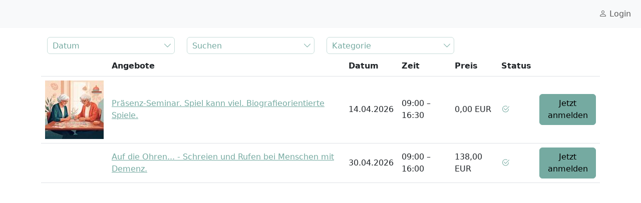

--- FILE ---
content_type: text/html; charset=UTF-8
request_url: https://app1.edoobox.com/en/Fobi/Seminare%202023/Pr%C3%A4senz-Seminare%202023/Seminar.ed.3ff773199082_2531394990.Hau%20ab%20du%20Fettsack.%20Wenn%20alte%20Menschen%20schikanieren?edref=fobi
body_size: 5105
content:
<!DOCTYPE html>
<html lang="de" ><head>
    <meta charset="utf-8">
    <meta http-equiv="X-UA-Compatible" content="IE=edge">
    <!-- a11y: Viewport für Zoom und Skalierung -->
    <meta name="viewport" content="width=device-width, initial-scale=1.0, maximum-scale=5.0, user-scalable=yes">
    <meta name="description" content="">
    <meta name="author" content="edoobox">
    <!-- a11y: Meta-Tags für Barrierefreiheit -->
    <meta name="theme-color" content="#ffffff">
    <meta name="color-scheme" content="light dark">
    <meta name="supported-color-schemes" content="light dark">
    <meta name="msapplication-TileColor" content="#ffffff">
    <meta name="msapplication-config" content="none">
    <meta name="format-detection" content="telephone=no">
    <meta name="apple-mobile-web-app-capable" content="yes">
    <meta name="apple-mobile-web-app-status-bar-style" content="default">
    <!-- a11y: Barrierefreiheits-Deklaration -->
    <meta name="accessibility" content="WCAG2.1-AA">
			<meta name="robots" content="index, follow">
	    <title>Fortbildung mal anders - Jetzt online anmelden!</title>
    <link rel="stylesheet" href="https://wwwdata.edoobox.com/filemanager/bootstrap53/bs5.3_07e802b4e071d6b88221ed2a1c8d08f0_bootstrap_4a72aa9378b6_11679440.css">
	<link rel="stylesheet" href="https://app1.edoobox.com/css/bootstrap/bootstrap_icon_1.10/bootstrap-icons.min.css">
	    <meta property="og:title" content="Fortbildung mal anders - Jetzt online anmelden!"/>
    <meta property="og:description" content=""/>
    <meta property="fb:app_id" content="1945424902141041"/>
    <meta property="og:type" content="website"/>
    <meta property="og:url" content="https://app1.edoobox.com/de/Fobi?edref=fobi"/>
   
    <link rel="icon" href="https://wwwdata.edoobox.com/icon/cropped-edoobox_Icon_Farbig-32x32.png" sizes="32x32"/>
    <link rel="icon" href="https://wwwdata.edoobox.com/icon/cropped-edoobox_Icon_Farbig-192x192.png" sizes="192x192"/>
    <link rel="apple-touch-icon-precomposed" href="https://wwwdata.edoobox.com/icon/cropped-edoobox_Icon_Farbig-180x180.png"/>
    <meta name="msapplication-TileImage" content="https://wwwdata.edoobox.com/icon/cropped-edoobox_Icon_Farbig-270x270.png"/>

    <!--[if lt IE 9]>
    <script src="https://oss.maxcdn.com/html5shiv/3.7.2/html5shiv.min.js"></script>
    <script src="https://oss.maxcdn.com/respond/1.4.2/respond.min.js"></script>
    <![endif]-->
    <link rel="stylesheet" href="https://app1.edoobox.com/css/api/edoobox.iframe-v2.0.css?v=APP2026-01-05-v01">

   
       <script type="text/javascript" nonce="3qxgaxOkZLu6et7tAMvohw==">var $urlbase = 'https://app1.edoobox.com/';</script>
    <style type="text/css" nonce="3qxgaxOkZLu6et7tAMvohw==">
		.row.d-md-block .widget{
			float: left !important;
		}
		#wdgufilter6919eebeed363{min-height: 40px; margin-top:0px;}#wdgutable16919d57d00ee7{min-height: 40px; margin-top:0px;}@media (max-width: 767px) {#wdgufilter6919eebeed363{min-height: 40px; margin-top:0px;}#wdgutable16919d57d00ee7{min-height: 40px; margin-top:0px;}}@media (min-width: 768px) and (max-width: 991px) {#wdgufilter6919eebeed363{min-height: 40px; margin-top:0px;}#wdgutable16919d57d00ee7{min-height: 40px; margin-top:0px;}}</style>

	</head>
<body data-bs-theme="light" data-bs="5.3">

<!-- a11y: Hauptinhalt mit ARIA-Landmark -->
<main id="main-content" role="main" aria-label="Hauptinhalt">
    <div class="container">
        <div class="row d-md-block">
            <style nonce="3qxgaxOkZLu6et7tAMvohw==">
	body {
		padding-top: 70px !important;
    }
</style>



<div id="wdgunavbar692f4a84d6def" >
    <nav class="navbar navbar-expand-lg bg-body-tertiary fixed-top" role="navigation" aria-label="E21">

        <div class="container-fluid">
    



			

		<button class="navbar-toggler" type="button" data-bs-toggle="collapse" data-bs-target=".navbar-collapse" aria-controls="navbarSupportedContent" aria-expanded="false" aria-label="E21">
			<span class="navbar-toggler-icon" aria-hidden="true"></span>
		</button>

        <!-- Collect the nav links, forms, and other content for toggling -->
        <div class="collapse navbar-collapse" id="bs-navbar-collapse-1" role="navigation" aria-label="E21">

			
                                
           <ul class="navbar-nav ms-auto mb-2 mb-lg-0" role="list">
             

			                                                   <li class="nav-item ed-login" role="listitem">
							                            <a class="nav-link" href="https://app1.edoobox.com/de/book/HcnLUoMwFADQD2KRQOAmLFxII9QWpZRXy8ahSYApUoxCgX69jmd7CglYtS5MLz3k5.2F1uiUZt8Lscy3Xg6YL61oDkfr3Nqj2cNTzExuh4PAesqKJhwmW2jWeWUR7z516OA.2FYbfd2.2BL.2FrIwr0iGmW1F3SIjWFet4F75N.2BHjZ.2Bmp8.2BGg771ni2ID7Rz0ynj.2BsfOoWhwuNOeF9VoNVEzOyf0WNPpayABfkXJm1OGiRDZk1QfStaOI6klGLYJpcR0a0WlWQH9T9MWUoD1dw5hFTUtANd2QFUXl1rVRf4C?edref=fobi&goback=[base64]">
								<i class="bi-person" aria-hidden="true"></i>
                                        Login                                </a>
                                                    </li>
                                                        </ul>
        </div><!-- /.navbar-collapse -->

		        </div>
              </nav>

</div>

 <div id="wdgufilter6919eebeed363" class="widget col-12 col-sm-12 col-md-12 offset-0 offset-sm-0 offset-md-0  edoobox-func" data-func="ufilter">
	<form id="ed_filter_form" action="https://app1.edoobox.com/en/Fobi/Seminare%202023/Pr%C3%A4senz-Seminare%202023/Seminar.ed.3ff773199082_2531394990.Hau%20ab%20du%20Fettsack.%20Wenn%20alte%20Menschen%20schikanieren" autocomplete="off"
		  method="get">
		<div class="container">
			<div class="row">
					<div class="col-12 col-sm-4 col-md-3 my-1">
									<div class="border border-primary-subtle rounded ed-filter"
						 data-filter="date">
						<span class="text-primary"><span
								class="filter-name">Datum</span></span>
						<span class="float-end"><i class="bi-chevron-down text-primary"></i></span>
					</div>
							</div>
					<div class="col-12 col-sm-4 col-md-3 my-1">
									<div class="border border-primary-subtle rounded ed-filter"
						 data-filter="search">
						<span class="text-primary"><span
								class="filter-name">Suchen</span></span>
						<span class="float-end"><i class="bi-chevron-down text-primary"></i></span>
					</div>
							</div>
					<div class="col-12 col-sm-4 col-md-3 my-1">
									<div class="border border-primary-subtle rounded ed-filter"
						 data-filter="category">
						<span class="text-primary"><span
								class="filter-name">Kategorie</span></span>
						<span class="float-end"><i class="bi-chevron-down text-primary"></i></span>
					</div>
							</div>
		
			</div>
		</div>

		<input type="hidden" name="edfilter" value="" class="f-form-field"/>

					<input type="hidden" name="edref" value="fobi"/>
						<input type="hidden" name="q" value="" class="f-form-q"/>

		<input type="hidden" name="edtag" value="" class="f-form-tag"/>
	</form>
	<div class="ed-filter-templates" style="display: none;">
		<div class="f-default">
			<div class="">

			</div>

			<div class="filter-slot">

			</div>

			<div class="d-flex justify-content-end mt-3">
				<a class="btn btn-outline-secondary btn-sm f-destroy me-2">Zurücksetzen</a>
				<a class="btn btn-primary btn-sm f-success">Ausführen <i
						class="bi-chevron-right"></i></a>
			</div>
		</div>
							<div class="f-date">
				<div class="col-12 col-sm-6">
					<div class="form-group">
						<label>Von</label>
						<input type="date" class="form-control f-date_min" value="">
					</div>
				</div>

				<div class="col-12 col-sm-6">
					<div class="form-group">
						<label>Bis</label>
						<input type="date" class="form-control f-date_max" value="">
					</div>
				</div>
			</div>
										

			<div class="f-search">
				<div class="form-group">
					<label>Suchbegriff</label>
					<input type="text" placeholder="Suchbegriff" value="" class="form-control f-search-v">
				</div>

			</div>
						
			<div class="f-category">
				
				<ul class="list-group radio f-category-v-baseurl"
					data-baseurl="https://app1.edoobox.com/de/Fobi">
					<li class="list-group-item" style="padding-left:25px;"  nonce="3qxgaxOkZLu6et7tAMvohw=="><label><input type="radio" class="f-category-v" name="f-category-v" value="34eff649" data-url="Fortbildungen" /><i class="glyphicon glyphicon-folder-open"></i>&nbsp;&nbsp;Fortbildungen <span class="badge float-end">2</span><li class="list-group-item" style="padding-left:45px;"  nonce="3qxgaxOkZLu6et7tAMvohw=="><label><input type="radio" class="f-category-v" name="f-category-v" value="265295c3" data-url="Fortbildungen/Pr%C3%A4senz-Seminare%202026" /><i class="glyphicon glyphicon-folder-open"></i>&nbsp;&nbsp;Präsenz-Seminare 2026 <span class="badge float-end">1</span></label></li><li class="list-group-item" style="padding-left:45px;"  nonce="3qxgaxOkZLu6et7tAMvohw=="><label><input type="radio" class="f-category-v" name="f-category-v" value="e99513b4" data-url="Fortbildungen/Online-Seminare%202026" /><i class="glyphicon glyphicon-folder-open"></i>&nbsp;&nbsp;Online-Seminare 2026 <span class="badge float-end">1</span></label></li></label></li>				</ul>
			</div>
			</div>
</div>

 
<div id="wdgutable16919d57d00ee7" class="widget col-12 col-sm-12 col-md-12 offset-0 offset-sm-0 offset-md-0  edoobox-func" data-func="utable" role="region" aria-label="Angebote">

		<div class="table-responsive">
		<table class="utable1 table table-hover table-condensed"
							data-responsive="1"
						   data-nameindex="1" 
			   role="grid"
			   aria-label="Angebote">
			<caption class="sr-only">Angebote</caption>
			<thead>
			<tr role="row">
									<th scope="col" role="columnheader">&nbsp;</th>
										<th scope="col" role="columnheader">Angebote</th>
										<th scope="col" role="columnheader">Datum</th>
										<th scope="col" role="columnheader">Zeit</th>
										<th scope="col" role="columnheader">Preis</th>
										<th scope="col" role="columnheader">Status</th>
										<th scope="col" role="columnheader">&nbsp;</th>
								</tr>
			</thead>
			<tbody>
			
						<tr class="angebot_row ">
									<td>										<img alt="Präsenz-Seminar. Spiel kann viel. Biografieorientierte Spiele." src="https://cdn1.edoobox.com/accountdata/account_2c21fb0e6b0b_3473996491/117_34756912314f3a6058.14615102bacfcf7.jpg" width="117" role="img">
									</td>
										<td>										<a href="https://app1.edoobox.com/de/Fobi/Fortbildungen/Pr%C3%A4senz-Seminare%202026/Kurs.ed.02a0efbec3f1_3753969490.Pr%C3%A4senz-Seminar%20Spiel%20kann%20viel%20Biografieorientierte%20Spiele?edref=fobi" title="Mehr lesen - Präsenz-Seminar. Spiel kann viel. Biografieorientierte Spiele." >Präsenz-Seminar. Spiel kann viel. Biografieorientierte Spiele.</a>
																			</td>
										<td>14.04.2026</td>
										<td>09:00 – 16:30</td>
										<td>0,00 EUR</td>
										<td>									<i class="bi-check2-circle text-primary" role="img" aria-label="Verfügbar"></i>
									</td>
										<td>										<a href="https://app1.edoobox.com/de/Fobi/Fortbildungen/Pr%C3%A4senz-Seminare%202026/Kurs.ed.02a0efbec3f1_3753969490.Pr%C3%A4senz-Seminar%20Spiel%20kann%20viel%20Biografieorientierte%20Spiele?edref=fobi"  class="btn btn-success" rel="nofollow" role="button" aria-label="Jetzt anmeldenPräsenz-Seminar. Spiel kann viel. Biografieorientierte Spiele. - ">Jetzt anmelden</a>
									</td>
								</tr>

			
						<tr class="angebot_row ">
									<td></td>
										<td>										<a href="https://app1.edoobox.com/de/Fobi/Fortbildungen/Online-Seminare%202026/Kurs.ed.6ea357d10cd3_3759140290.Auf%20die%20Ohren%20-%20Schreien%20und%20Rufen%20bei%20Menschen%20mit%20Demenz?edref=fobi" title="Mehr lesen - Auf die Ohren... - Schreien und Rufen bei Menschen mit Demenz." >Auf die Ohren... - Schreien und Rufen bei Menschen mit Demenz.</a>
																			</td>
										<td>30.04.2026</td>
										<td>09:00 – 16:00</td>
										<td>138,00 EUR</td>
										<td>									<i class="bi-check2-circle text-primary" role="img" aria-label="Verfügbar"></i>
									</td>
										<td>										<a href="https://app1.edoobox.com/de/Fobi/Fortbildungen/Online-Seminare%202026/Kurs.ed.6ea357d10cd3_3759140290.Auf%20die%20Ohren%20-%20Schreien%20und%20Rufen%20bei%20Menschen%20mit%20Demenz?edref=fobi"  class="btn btn-success" rel="nofollow" role="button" aria-label="Jetzt anmeldenAuf die Ohren... - Schreien und Rufen bei Menschen mit Demenz. - ">Jetzt anmelden</a>
									</td>
								</tr>

						</tbody>
		</table>

		

	</div>

			<script type="application/ld+json" nonce="3qxgaxOkZLu6et7tAMvohw==">
			{
				"@context": "https://schema.org",
				"@type": "ItemList",
				"itemListElement": [{"@type":"ListItem","position":1,"item":{"@type":"Course","url":"https:\/\/app1.edoobox.com\/de\/Fobi\/Fortbildungen\/Pr%C3%A4senz-Seminare%202026\/Kurs.ed.02a0efbec3f1_3753969490.Pr%C3%A4senz-Seminar%20Spiel%20kann%20viel%20Biografieorientierte%20Spiele?edref=fobi","name":"Pr\u00e4senz-Seminar. Spiel kann viel. Biografieorientierte Spiele.","description":"Pr\u00e4senz-Seminar. Spiel kann viel. Biografieorientierte Spiele.","provider":{"@type":"Organization","name":"Fortbildung mal anders"},"hasCourseInstance":{"@type":"CourseInstance","courseWorkload":"P1D","startDate":"2026-04-14","endDate":"2026-04-14","courseMode":"Onsite","offers":{"@type":"Offer","price":"0,00","priceCurrency":"EUR","availability":"https:\/\/schema.org\/InStock","category":"Free","url":"https:\/\/app1.edoobox.com\/de\/book\/HcnLcoIwFADQD2JBCARuFl2g.2BKBBHSTR0E0nkAAjUpGHI.2F36zvRsj.2BT1qV51rLBbq2nfzTsNozzst5uc0.2BW1XXkvkZIjwN0zC7lJo6ed7.2FmaXi6QTxJIPAf8zPvdjY1PGv.2Fe20jPiyUo2x.2B6KiCWYgwHIsEGcL2f1htlL5ZbJ8v8mEAQTupRN6KKIzlkFBe.2BspprqWymu.2FmAELKHfOvsDqfmkgnNoq.2BfLGmkHNxxenN4frohOQ5ZdU60Kh.2FhxLNw1m7ad946tf2rKGV8R3guW.2FH40ObbaAPaUAOg3KAoACm.2FKh3i6eo.2FFQKHUkBG0UAZ5YDnOqjEDgY.2FIFVR.2FAE.3D?edref=fobi"}}}},{"@type":"ListItem","position":2,"item":{"@type":"Course","url":"https:\/\/app1.edoobox.com\/de\/Fobi\/Fortbildungen\/Online-Seminare%202026\/Kurs.ed.6ea357d10cd3_3759140290.Auf%20die%20Ohren%20-%20Schreien%20und%20Rufen%20bei%20Menschen%20mit%20Demenz?edref=fobi","name":"Auf die Ohren... - Schreien und Rufen bei Menschen mit Demenz.","description":"Auf die Ohren... - Schreien und Rufen bei Menschen mit Demenz.","provider":{"@type":"Organization","name":"Fortbildung mal anders"},"hasCourseInstance":{"@type":"CourseInstance","courseWorkload":"P1D","startDate":"2026-04-30","endDate":"2026-04-30","courseMode":"Onsite","offers":{"@type":"Offer","price":"138,00","priceCurrency":"EUR","availability":"https:\/\/schema.org\/InStock","category":"Paid","url":"https:\/\/app1.edoobox.com\/de\/book\/HcnLcoIwFADQD2JBQhIIiy4UKg9l2qgosOkQboIW0ZGAil.2FfmZ7t.2BYLxJU30WG1FZp5Os.2BxML8t0.2F4LKNU1a7heUIe3v0jL35Ykks5kgGIow5.2FMIB7E.2Bj8fP1UIkZ3trpbg5XNpsQ.2Fz5e4hvrLMHaSclLqAzNHQtmXjvdiy2LdkMaZ9busVqWoGnH2tHWVN6jR.2FL.2B22P3HBp7FgG3ZjHlXeKfCYMj9fnY3vbaXW9LopKojZ0D.2BQyB8.2F7O4vCY.2FBk4mI7vP8lcfgSzdQPll9lYzBj0TD0AepHAQfKCSKUYI8whXVTU0416P90PODaA0UpB8ZrArWkDpYUgeSYI.2FkH?edref=fobi"}}}}]			}
		</script>
	
</div>
<style>
	.avatar-badge {
		transition: all 0.3s ease;
		z-index: 1;
	}
	.avatar-badge:hover {
		transform: scale(2.2);
		z-index: 1000;
		position: relative;
	}
</style>
        </div>
    </div>
</main>


<div class="clearfix">&nbsp;</div>

    <!-- a11y: Verbesserte Script-Ladung mit ARIA-Attributen -->
    <script type="text/javascript" src="https://app1.edoobox.com/ajax/lang_pack_api?v=APP2026-01-05-v01&l=de" aria-hidden="true"></script>


<script src="https://cdn-app2.edoobox.com/js/moment.min.all-3.0.js" aria-hidden="true"></script>
    <script type="text/javascript" src="https://app1.edoobox.com/js/edoobox.iframe-v2.2.js?v=APP2026-01-05-v01" aria-hidden="true"></script>
    <script type="text/javascript" src="https://app1.edoobox.com/css/bootstrap/5.3_dist/js/bootstrap.bundle.min.js?v=APP2026-01-05-v01" aria-hidden="true"></script>

<!-- Google Tag Manager -->
	<script nonce="3qxgaxOkZLu6et7tAMvohw==" aria-hidden="true">
		function googleGTM1() {
		}
	</script>
<script nonce="3qxgaxOkZLu6et7tAMvohw==" aria-hidden="true">function googleGTM2() {}</script>
    <!-- End Google Tag Manager -->
<script defer src="https://static.cloudflareinsights.com/beacon.min.js/vcd15cbe7772f49c399c6a5babf22c1241717689176015" integrity="sha512-ZpsOmlRQV6y907TI0dKBHq9Md29nnaEIPlkf84rnaERnq6zvWvPUqr2ft8M1aS28oN72PdrCzSjY4U6VaAw1EQ==" data-cf-beacon='{"version":"2024.11.0","token":"93f528ce7c504213bf7916be3a022741","server_timing":{"name":{"cfCacheStatus":true,"cfEdge":true,"cfExtPri":true,"cfL4":true,"cfOrigin":true,"cfSpeedBrain":true},"location_startswith":null}}' crossorigin="anonymous"></script>
</body>
</html>

